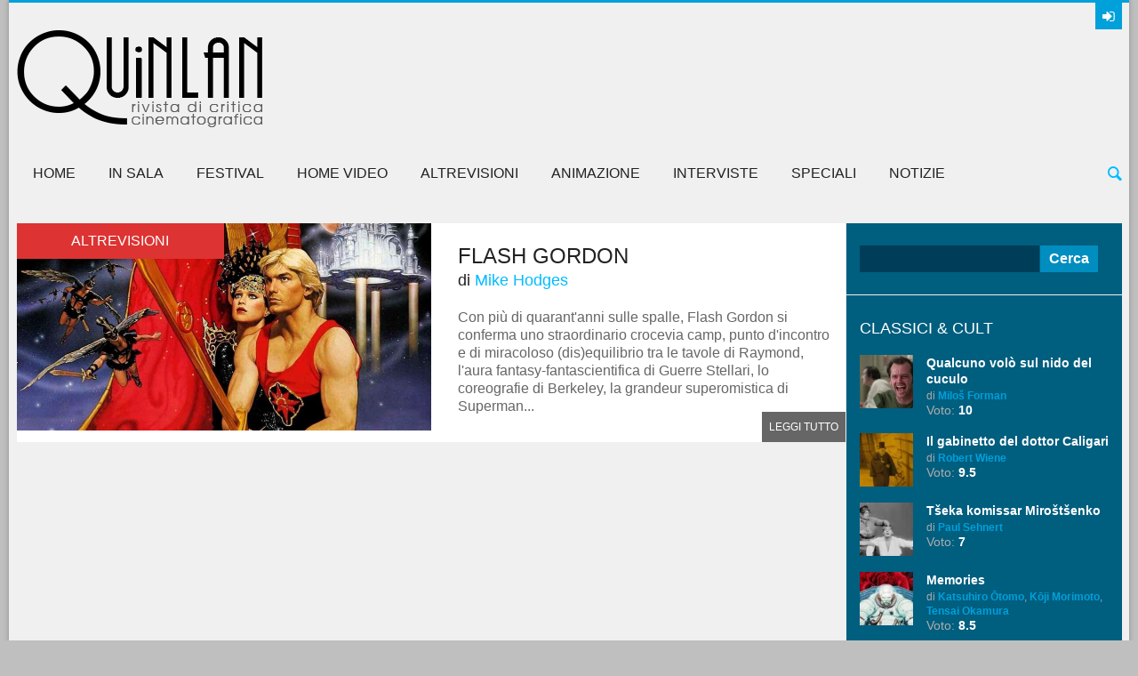

--- FILE ---
content_type: text/html; charset=UTF-8
request_url: https://quinlan.it/produzione/starling-films/
body_size: 12912
content:
<!DOCTYPE html><html lang="it-IT"><head><meta charset="UTF-8" /><meta name="viewport" content="width=device-width, initial-scale=1, maximum-scale=1"><link rel="profile" href="http://gmpg.org/xfn/11" /><link rel="pingback" href="https://quinlan.it/xmlrpc.php" /><link rel="icon" type="image/x-icon" href="https://quinlan.it/upload/images/2013/11/favicon.ico" /> <!--[if lt IE 9]> <script src="https://quinlan.it/wp-content/themes/quinlan/js/html5.js" type="text/javascript"></script> <![endif]-->  <script async src="https://www.googletagmanager.com/gtag/js?id=G-TG9H63JJGC"></script> <script>document.addEventListener("DOMContentLoaded", function() {
    // Ottieni l'elemento con l'ID specifico
    var relatedPosts = document.getElementById('related_posts');
    if (relatedPosts) {
        // Sostituisci la parola "Array" con una stringa vuota solo all'interno di questo elemento
        relatedPosts.innerHTML = relatedPosts.innerHTML.replace(/Array/g, '');
    }
});</script> <script>window.dataLayer = window.dataLayer || [];
  function gtag(){dataLayer.push(arguments);}
  gtag('js', new Date());

  gtag('config', 'G-TG9H63JJGC');</script> <meta name='robots' content='index, follow, max-image-preview:large, max-snippet:-1, max-video-preview:-1' /><link media="all" href="https://quinlan.it/wp-content/cache/autoptimize/css/autoptimize_2c1976356887dfc5303fbaa4862f5109.css" rel="stylesheet"><title>Starling Films Archivi | Quinlan</title><link rel="canonical" href="https://quinlan.it/produzione/starling-films/" /><meta property="og:locale" content="it_IT" /><meta property="og:type" content="article" /><meta property="og:title" content="Starling Films Archivi | Quinlan" /><meta property="og:url" content="https://quinlan.it/produzione/starling-films/" /><meta property="og:site_name" content="Quinlan" /> <script type="application/ld+json" class="yoast-schema-graph">{"@context":"https://schema.org","@graph":[{"@type":"CollectionPage","@id":"https://quinlan.it/produzione/starling-films/","url":"https://quinlan.it/produzione/starling-films/","name":"Starling Films Archivi | Quinlan","isPartOf":{"@id":"https://quinlan.it/#website"},"primaryImageOfPage":{"@id":"https://quinlan.it/produzione/starling-films/#primaryimage"},"image":{"@id":"https://quinlan.it/produzione/starling-films/#primaryimage"},"thumbnailUrl":"https://quinlan.it/upload/images/2021/04/Flash-Gordon-1980-Mike-Hodges-recensione.jpg","breadcrumb":{"@id":"https://quinlan.it/produzione/starling-films/#breadcrumb"},"inLanguage":"it-IT"},{"@type":"ImageObject","inLanguage":"it-IT","@id":"https://quinlan.it/produzione/starling-films/#primaryimage","url":"https://quinlan.it/upload/images/2021/04/Flash-Gordon-1980-Mike-Hodges-recensione.jpg","contentUrl":"https://quinlan.it/upload/images/2021/04/Flash-Gordon-1980-Mike-Hodges-recensione.jpg","width":932,"height":460,"caption":"Flash Gordon (1980) di Mike Hodges - Recensione | Quinlan.it"},{"@type":"BreadcrumbList","@id":"https://quinlan.it/produzione/starling-films/#breadcrumb","itemListElement":[{"@type":"ListItem","position":1,"name":"Home","item":"https://quinlan.it/"},{"@type":"ListItem","position":2,"name":"Starling Films"}]},{"@type":"WebSite","@id":"https://quinlan.it/#website","url":"https://quinlan.it/","name":"Quinlan","description":"Rivista di critica cinematografica","potentialAction":[{"@type":"SearchAction","target":{"@type":"EntryPoint","urlTemplate":"https://quinlan.it/?s={search_term_string}"},"query-input":{"@type":"PropertyValueSpecification","valueRequired":true,"valueName":"search_term_string"}}],"inLanguage":"it-IT"}]}</script> <link rel='dns-prefetch' href='//fonts.googleapis.com' /><link rel="alternate" type="application/rss+xml" title="Quinlan &raquo; Feed" href="https://quinlan.it/feed/" /><link rel="alternate" type="application/rss+xml" title="Quinlan &raquo; Feed dei commenti" href="https://quinlan.it/comments/feed/" /><link rel="alternate" type="application/rss+xml" title="Feed Quinlan &raquo; Starling Films Produzione" href="https://quinlan.it/produzione/starling-films/feed/" /><link rel='stylesheet' id='theme-font-css' href='http://fonts.googleapis.com/css?family=Open+Sans:400,700,400italic,700italic&#038;subset=latin,cyrillic-ext,latin-ext,cyrillic' type='text/css' media='all' /><link rel='stylesheet' id='logo-font-css' href='http://fonts.googleapis.com/css?family=Cabin:400,500,400italic,500italic,700,700italic&#038;subset=latin,cyrillic-ext,latin-ext,cyrillic' type='text/css' media='all' /> <script type="text/javascript" src="https://quinlan.it/wp-includes/js/jquery/jquery.min.js?ver=3.7.1" id="jquery-core-js"></script> <script type="text/javascript" src="https://quinlan.it/wp-includes/js/jquery/jquery-migrate.min.js?ver=3.4.1" id="jquery-migrate-js"></script> <link rel="https://api.w.org/" href="https://quinlan.it/wp-json/" /><link rel="alternate" title="JSON" type="application/json" href="https://quinlan.it/wp-json/wp/v2/produzione/145078" /><link rel="EditURI" type="application/rsd+xml" title="RSD" href="https://quinlan.it/xmlrpc.php?rsd" /><meta name="generator" content="WordPress 6.9" /></head><div id="fb-root"></div> <script>(function(d, s, id) {
  var js, fjs = d.getElementsByTagName(s)[0];
  if (d.getElementById(id)) return;
  js = d.createElement(s); js.id = id;
  js.src = "//connect.facebook.net/it_IT/sdk.js#xfbml=1&version=v2.7";
  fjs.parentNode.insertBefore(js, fjs);
}(document, 'script', 'facebook-jssdk'));</script> <body class="archive tax-produzione term-starling-films term-145078 wp-theme-quinlan theme_regular puzzles_heavy reviews_5 puzzles_animations boxed bg_image_default group-blog" style="background-color: #bfbfbf;"> <!--[if lt IE 9]><div class="sc_infobox sc_infobox_style_error"><div style="text-align:center;">It looks like you're using an old version of Internet Explorer. For the best WordPress experience, please <a href="http://microsoft.com" style="color:#191919">update your browser</a> or learn how to <a href="http://browsehappy.com" style="color:#222222">browse happy</a>!</div></div> <![endif]--><div id="page" class="hfeed site theme_body"><header id="header" class="site_header" role="banner" ><div id="header_top"><div class="top_line theme_accent_bg"></div><div id="header_top_inner"><div id="login_area"> <a href="#" class="link_login icon-login-1 theme_accent_bg" title="Login"></a> <a href="#" class="link_register icon-key theme_accent_bg" title="Register"></a></div><div id="breadcrumbs_area"></div><div class="logo logo_image"><a href="/"><noscript><img src="https://quinlan.it/upload/images/2013/11/quinlanLOGOnero.png" alt="Quinlan homepage" /></noscript><img class="lazyload" src='data:image/svg+xml,%3Csvg%20xmlns=%22http://www.w3.org/2000/svg%22%20viewBox=%220%200%20210%20140%22%3E%3C/svg%3E' data-src="https://quinlan.it/upload/images/2013/11/quinlanLOGOnero.png" alt="Quinlan homepage" /></a></div><div id="ads_block_top"></div></div><div id="header_middle_wrapper"><div id="header_middle"  ><div id="header_middle_inner"><div class="search_form_area theme_body"><form class="search_form" action="https://quinlan.it" method="get"><input class="field theme_accent_bg search_field" type="search" placeholder="Type your search query and press &quot;Enter&quot; &hellip;" value="" name="s"></form> <a href="#" class="search_close"><span class="icon-cancel-circled"></span></a></div><nav id="mainmenu_area" class="mainmenu_area theme_menu" role="navigation"><ul id="mainmenu" class=""><li id="menu-item-20275" class="menu-item menu-item-type-post_type menu-item-object-page menu-item-home menu-item-20275"><a href="https://quinlan.it/">Home</a></li><li id="menu-item-56499" class="menu-item menu-item-type-taxonomy menu-item-object-category menu-item-has-children menu-item-56499"><a href="https://quinlan.it/categoria/in-sala/">In sala</a><ul class="sub-menu"><li id="menu-item-56502" class="menu-item menu-item-type-taxonomy menu-item-object-category menu-item-56502"><a href="https://quinlan.it/categoria/in-sala/ultime-uscite/">Ultime uscite</a></li><li id="menu-item-56501" class="menu-item menu-item-type-taxonomy menu-item-object-category menu-item-56501"><a href="https://quinlan.it/categoria/in-sala/prossimamente/">Prossimamente</a></li><li id="menu-item-126647" class="menu-item menu-item-type-taxonomy menu-item-object-category menu-item-126647"><a href="https://quinlan.it/categoria/in-sala/film-della-critica/">Film della Critica</a></li><li id="menu-item-56500" class="menu-item menu-item-type-taxonomy menu-item-object-category menu-item-56500"><a href="https://quinlan.it/categoria/in-sala/archivio/">Archivio</a></li></ul></li><li id="menu-item-56487" class="menu-item menu-item-type-taxonomy menu-item-object-category menu-item-has-children menu-item-56487"><a href="https://quinlan.it/categoria/festival/">Festival</a><ul class="sub-menu"><li id="menu-item-56493" class="menu-item menu-item-type-taxonomy menu-item-object-category menu-item-56493"><a href="https://quinlan.it/categoria/festival/festival-di-venezia/">Festival di Venezia</a></li><li id="menu-item-56490" class="menu-item menu-item-type-taxonomy menu-item-object-category menu-item-56490"><a href="https://quinlan.it/categoria/festival/festival-di-cannes/">Festival di Cannes</a></li><li id="menu-item-56489" class="menu-item menu-item-type-taxonomy menu-item-object-category menu-item-56489"><a href="https://quinlan.it/categoria/festival/festival-di-berlino/">Festival di Berlino</a></li><li id="menu-item-56492" class="menu-item menu-item-type-taxonomy menu-item-object-category menu-item-56492"><a href="https://quinlan.it/categoria/festival/festival-di-torino/">Festival di Torino</a></li><li id="menu-item-56491" class="menu-item menu-item-type-taxonomy menu-item-object-category menu-item-56491"><a href="https://quinlan.it/categoria/festival/festival-di-roma/">Festival di Roma</a></li><li id="menu-item-110796" class="menu-item menu-item-type-taxonomy menu-item-object-category menu-item-110796"><a href="https://quinlan.it/categoria/festival/festival-partner/">Festival Partner</a></li><li id="menu-item-56488" class="menu-item menu-item-type-taxonomy menu-item-object-category menu-item-56488"><a href="https://quinlan.it/categoria/festival/altri-festival/">Altri festival</a></li></ul></li><li id="menu-item-56494" class="menu-item menu-item-type-taxonomy menu-item-object-category menu-item-has-children menu-item-56494"><a href="https://quinlan.it/categoria/home-video/">Home Video</a><ul class="sub-menu"><li id="menu-item-56497" class="menu-item menu-item-type-taxonomy menu-item-object-category menu-item-56497"><a href="https://quinlan.it/categoria/home-video/dvd/">DVD</a></li><li id="menu-item-56495" class="menu-item menu-item-type-taxonomy menu-item-object-category menu-item-56495"><a href="https://quinlan.it/categoria/home-video/blu-ray/">Blu-ray</a></li><li id="menu-item-56498" class="menu-item menu-item-type-taxonomy menu-item-object-category menu-item-56498"><a href="https://quinlan.it/categoria/home-video/uscite-del-mese/">Uscite del mese</a></li><li id="menu-item-195690" class="menu-item menu-item-type-taxonomy menu-item-object-category menu-item-195690"><a href="https://quinlan.it/categoria/home-video/streaming/">Streaming</a></li></ul></li><li id="menu-item-56475" class="menu-item menu-item-type-taxonomy menu-item-object-category menu-item-has-children menu-item-56475"><a href="https://quinlan.it/categoria/altrevisioni/">AltreVisioni</a><ul class="sub-menu"><li id="menu-item-56480" class="menu-item menu-item-type-taxonomy menu-item-object-category menu-item-56480"><a href="https://quinlan.it/categoria/altrevisioni/mondo/">Mondo</a></li><li id="menu-item-56479" class="menu-item menu-item-type-taxonomy menu-item-object-category menu-item-56479"><a href="https://quinlan.it/categoria/altrevisioni/italia/">Italia</a></li><li id="menu-item-56478" class="menu-item menu-item-type-taxonomy menu-item-object-category menu-item-56478"><a href="https://quinlan.it/categoria/altrevisioni/documentari-2/">Documentari</a></li><li id="menu-item-56477" class="menu-item menu-item-type-taxonomy menu-item-object-category menu-item-56477"><a href="https://quinlan.it/categoria/altrevisioni/corti-e-video/">Corti e Video</a></li><li id="menu-item-56476" class="menu-item menu-item-type-taxonomy menu-item-object-category menu-item-56476"><a href="https://quinlan.it/categoria/altrevisioni/classici-e-cult/">Classici e Cult</a></li><li id="menu-item-177484" class="menu-item menu-item-type-taxonomy menu-item-object-category menu-item-177484"><a href="https://quinlan.it/categoria/altrevisioni/cinema-muto/">Cinema Muto</a></li></ul></li><li id="menu-item-56481" class="menu-item menu-item-type-taxonomy menu-item-object-category menu-item-has-children menu-item-56481"><a href="https://quinlan.it/categoria/film-animazione/">Animazione</a><ul class="sub-menu"><li id="menu-item-56483" class="menu-item menu-item-type-taxonomy menu-item-object-category menu-item-56483"><a href="https://quinlan.it/categoria/film-animazione/lunghi-anime-6/">Lungometraggi</a></li><li id="menu-item-56485" class="menu-item menu-item-type-taxonomy menu-item-object-category menu-item-56485"><a href="https://quinlan.it/categoria/film-animazione/serie-7/">Serie</a></li><li id="menu-item-56482" class="menu-item menu-item-type-taxonomy menu-item-object-category menu-item-56482"><a href="https://quinlan.it/categoria/film-animazione/corti-anime-8/">Cortometraggi</a></li><li id="menu-item-56484" class="menu-item menu-item-type-taxonomy menu-item-object-category menu-item-56484"><a href="https://quinlan.it/categoria/film-animazione/saggi-e-rubriche/">Saggi &amp; Interviste</a></li></ul></li><li id="menu-item-56503" class="menu-item menu-item-type-taxonomy menu-item-object-category menu-item-56503"><a href="https://quinlan.it/categoria/sezione-interviste/">Interviste</a></li><li id="menu-item-56510" class="menu-item menu-item-type-taxonomy menu-item-object-category menu-item-has-children menu-item-56510"><a href="https://quinlan.it/categoria/speciali/">Speciali</a><ul class="sub-menu"><li id="menu-item-56641" class="menu-item menu-item-type-taxonomy menu-item-object-category menu-item-56641"><a href="https://quinlan.it/categoria/speciali/monografie/">Monografie</a></li><li id="menu-item-56514" class="menu-item menu-item-type-taxonomy menu-item-object-category menu-item-56514"><a href="https://quinlan.it/categoria/speciali/saggi-rubriche/">Saggi &#038; Rubriche</a></li><li id="menu-item-56513" class="menu-item menu-item-type-taxonomy menu-item-object-category menu-item-56513"><a href="https://quinlan.it/categoria/speciali/cineteca-nazionale/">Cineteca Nazionale</a></li><li id="menu-item-56512" class="menu-item menu-item-type-taxonomy menu-item-object-category menu-item-56512"><a href="https://quinlan.it/categoria/speciali/libri/">Libri</a></li><li id="menu-item-165386" class="menu-item menu-item-type-taxonomy menu-item-object-category menu-item-165386"><a href="https://quinlan.it/categoria/citazioni/">Citazioni</a></li><li id="menu-item-56515" class="menu-item menu-item-type-taxonomy menu-item-object-category menu-item-56515"><a href="https://quinlan.it/categoria/speciali/top-25-e-100/">Top 25 e 100</a></li><li id="menu-item-56511" class="menu-item menu-item-type-taxonomy menu-item-object-category menu-item-56511"><a href="https://quinlan.it/categoria/speciali/editoriali-36/">Editoriali</a></li></ul></li><li id="menu-item-56504" class="menu-item menu-item-type-taxonomy menu-item-object-category menu-item-has-children menu-item-56504"><a href="https://quinlan.it/categoria/notizie/">Notizie</a><ul class="sub-menu"><li id="menu-item-56506" class="menu-item menu-item-type-taxonomy menu-item-object-category menu-item-56506"><a href="https://quinlan.it/categoria/notizie/news-27/">News</a></li><li id="menu-item-56518" class="menu-item menu-item-type-taxonomy menu-item-object-category menu-item-56518"><a href="https://quinlan.it/categoria/notizie/uscite-in-sala/">Uscite in sala</a></li><li id="menu-item-56505" class="menu-item menu-item-type-taxonomy menu-item-object-category menu-item-56505"><a href="https://quinlan.it/categoria/notizie/festival-notizie/">Festival</a></li><li id="menu-item-56507" class="menu-item menu-item-type-taxonomy menu-item-object-category menu-item-56507"><a href="https://quinlan.it/categoria/notizie/rassegne-22/">Rassegne</a></li></ul></li></ul> <a href="#" class="search_link"><span class="icon-search"></span></a></nav></div></div></div><div id="header_middle_fixed"></div></header><div id="main" class="with_sidebar right_sidebar"><div id="main_inner" class="clearboth blog_style_excerpt"><div id="content" class="content_blog" role="main" itemscope itemtype="//schema.org/Blog"><article class="theme_article post_format_standard odd last post-208083 post type-post status-publish format-standard has-post-thumbnail hentry category-altrevisioni category-classici-e-cult anno-54296 autore-enrico-azzano soundtrack-howard-blake soundtrack-queen fotografia-gilbert-taylor genere-action genere-avventura genere-fantascienza genere-fantasy interpreti-adrienne-kronenberg interpreti-bobbie-brown interpreti-brian-blessed interpreti-john-hallam interpreti-john-morton interpreti-john-osborne interpreti-mariangela-melato interpreti-max-von-sydow interpreti-melody-anderson interpreti-ornella-muti interpreti-peter-wyngarde interpreti-philip-stone interpreti-richard-obrien interpreti-sam-j-jones interpreti-stanley-lebor interpreti-suzanne-danielle interpreti-ted-carroll interpreti-timothy-dalton interpreti-topol interpreti-william-hootkins montaggio-malcolm-cooke paese-gb paese-italia paese-olanda paese-usa produzione-dino-de-laurentiis-company produzione-famous-films produzione-starling-films regista-mike-hodges sceneggiatura-lorenzo-semple-jr voto-8-2"><div class="post_thumb image_wrapper no_thumb"> <a href="https://quinlan.it/2021/04/03/flash-gordon/"><noscript><img class="wp-post-image" width="932" height="465" alt="Flash Gordon" src="https://quinlan.it/upload/images/2021/04/Flash-Gordon-1980-Mike-Hodges-recensione-932x465.jpg"></noscript><img class="lazyload wp-post-image" width="932" height="465" alt="Flash Gordon" src='data:image/svg+xml,%3Csvg%20xmlns=%22http://www.w3.org/2000/svg%22%20viewBox=%220%200%20932%20465%22%3E%3C/svg%3E' data-src="https://quinlan.it/upload/images/2021/04/Flash-Gordon-1980-Mike-Hodges-recensione-932x465.jpg"></a> <span class="post_format theme_accent_bg icon-doc-text" style="background-color: #dd3333"></span> <span class="post_category theme_accent_bg" style="background-color: #dd3333">AltreVisioni</span></div><div class="post_content"><div class="title_area"><h2 class="post_title"><a href="https://quinlan.it/2021/04/03/flash-gordon/" class="theme_title">Flash Gordon</a></h2><h3 class="regia">di <a href="https://quinlan.it/regista/mike-hodges/" rel="tag">Mike Hodges</a></h3></div><div class="post_text_area"> Con più di quarant'anni sulle spalle, Flash Gordon si conferma uno straordinario crocevia camp, punto d'incontro e di miracoloso (dis)equilibrio tra le tavole di Raymond, l'aura fantasy-fantascientifica di Guerre Stellari, lo coreografie di Berkeley, la grandeur superomistica di Superman... <a href="https://quinlan.it/2021/04/03/flash-gordon/" class="more-link">Leggi tutto</a></div></div></article><div id="nav_pages" class="theme_paginaton"></div></div><div id="sidebar_main" class="widget_area sidebar_main theme_blue" role="complementary"><aside id="search-3" class="widget-number-1 widget widget_search"><form role="search" method="get" id="searchform" class="searchform" action="https://quinlan.it/"><div> <label class="screen-reader-text" for="s">Ricerca per:</label> <input type="text" value="" name="s" id="s" /> <input type="submit" id="searchsubmit" value="Cerca" /></div></form></aside><aside id="themerex-recent-posts-widget-6" class="widget-number-2 widget widget_recent_posts"><h3 class="widget_title theme_title">Classici &#038; Cult</h3><div class="post_item first"><div class="post_thumb image_wrapper"><noscript><img class="wp-post-image" width="60" height="60" alt="Qualcuno volò sul nido del cuculo" src="https://quinlan.it/upload/images/2026/01/qualcuno-volo-sul-nido-del-cuculo-1975-milos-forman-recensione-60x60.webp"></noscript><img class="lazyload wp-post-image" width="60" height="60" alt="Qualcuno volò sul nido del cuculo" src='data:image/svg+xml,%3Csvg%20xmlns=%22http://www.w3.org/2000/svg%22%20viewBox=%220%200%2060%2060%22%3E%3C/svg%3E' data-src="https://quinlan.it/upload/images/2026/01/qualcuno-volo-sul-nido-del-cuculo-1975-milos-forman-recensione-60x60.webp"></div><div class="post_wrapper"><h5 class="post_title theme_title"><a href="https://quinlan.it/2026/01/21/qualcuno-volo-sul-nido-del-cuculo/">Qualcuno volò sul nido del cuculo</a></h5><div class="post_info theme_info"> <span class="post_regia">di <a href="https://quinlan.it/regista/milos-forman/" rel="tag">Miloš Forman</a></span> <span class="post_voto">Voto: <a href="https://quinlan.it/voto/10-2/" rel="tag">10</a></span></div></div></div><div class="post_item"><div class="post_thumb image_wrapper"><noscript><img class="wp-post-image" width="60" height="60" alt="Il gabinetto del dottor Caligari" src="https://quinlan.it/upload/images/2026/01/il-gabinetto-del-dottor-caligari-1920-robert-wiene-recensione-60x60.webp"></noscript><img class="lazyload wp-post-image" width="60" height="60" alt="Il gabinetto del dottor Caligari" src='data:image/svg+xml,%3Csvg%20xmlns=%22http://www.w3.org/2000/svg%22%20viewBox=%220%200%2060%2060%22%3E%3C/svg%3E' data-src="https://quinlan.it/upload/images/2026/01/il-gabinetto-del-dottor-caligari-1920-robert-wiene-recensione-60x60.webp"></div><div class="post_wrapper"><h5 class="post_title theme_title"><a href="https://quinlan.it/2026/01/17/il-gabinetto-del-dottor-caligari/">Il gabinetto del dottor Caligari</a></h5><div class="post_info theme_info"> <span class="post_regia">di <a href="https://quinlan.it/regista/robert-wiene/" rel="tag">Robert Wiene</a></span> <span class="post_voto">Voto: <a href="https://quinlan.it/voto/9-5/" rel="tag">9.5</a></span></div></div></div><div class="post_item"><div class="post_thumb image_wrapper"><noscript><img class="wp-post-image" width="60" height="60" alt="Tšeka komissar Miroštšenko" src="https://quinlan.it/upload/images/2026/01/tseka-komissar-mirostsenko-1925-recensione-60x60.webp"></noscript><img class="lazyload wp-post-image" width="60" height="60" alt="Tšeka komissar Miroštšenko" src='data:image/svg+xml,%3Csvg%20xmlns=%22http://www.w3.org/2000/svg%22%20viewBox=%220%200%2060%2060%22%3E%3C/svg%3E' data-src="https://quinlan.it/upload/images/2026/01/tseka-komissar-mirostsenko-1925-recensione-60x60.webp"></div><div class="post_wrapper"><h5 class="post_title theme_title"><a href="https://quinlan.it/2026/01/13/tseka-komissar-mirostsenko/">Tšeka komissar Miroštšenko</a></h5><div class="post_info theme_info"> <span class="post_regia">di <a href="https://quinlan.it/regista/paul-sehnert/" rel="tag">Paul Sehnert</a></span> <span class="post_voto">Voto: <a href="https://quinlan.it/voto/7/" rel="tag">7</a></span></div></div></div><div class="post_item"><div class="post_thumb image_wrapper"><noscript><img class="wp-post-image" width="60" height="60" alt="Memories" src="https://quinlan.it/upload/images/2026/01/Memories-1995-Katsuhiro-Otomo-Koji-Morimoto-Tensai-Okamura-recensione-60x60.jpg"></noscript><img class="lazyload wp-post-image" width="60" height="60" alt="Memories" src='data:image/svg+xml,%3Csvg%20xmlns=%22http://www.w3.org/2000/svg%22%20viewBox=%220%200%2060%2060%22%3E%3C/svg%3E' data-src="https://quinlan.it/upload/images/2026/01/Memories-1995-Katsuhiro-Otomo-Koji-Morimoto-Tensai-Okamura-recensione-60x60.jpg"></div><div class="post_wrapper"><h5 class="post_title theme_title"><a href="https://quinlan.it/2026/01/12/memories/">Memories</a></h5><div class="post_info theme_info"> <span class="post_regia">di <a href="https://quinlan.it/regista/katsuhiro-otomo/" rel="tag">Katsuhiro Ōtomo</a>, <a href="https://quinlan.it/regista/koji-morimoto/" rel="tag">Kōji Morimoto</a>, <a href="https://quinlan.it/regista/tensai-okamura/" rel="tag">Tensai Okamura</a></span> <span class="post_voto">Voto: <a href="https://quinlan.it/voto/8-5/" rel="tag">8.5</a></span></div></div></div><div class="post_item"><div class="post_thumb image_wrapper"><noscript><img class="wp-post-image" width="60" height="60" alt="Trás-os-Montes" src="https://quinlan.it/upload/images/2026/01/tras-o-montes-1976-antonio-reis-margarida-cordeiro-recensione-60x60.webp"></noscript><img class="lazyload wp-post-image" width="60" height="60" alt="Trás-os-Montes" src='data:image/svg+xml,%3Csvg%20xmlns=%22http://www.w3.org/2000/svg%22%20viewBox=%220%200%2060%2060%22%3E%3C/svg%3E' data-src="https://quinlan.it/upload/images/2026/01/tras-o-montes-1976-antonio-reis-margarida-cordeiro-recensione-60x60.webp"></div><div class="post_wrapper"><h5 class="post_title theme_title"><a href="https://quinlan.it/2026/01/11/tras-os-montes/">Trás-os-Montes</a></h5><div class="post_info theme_info"> <span class="post_regia">di <a href="https://quinlan.it/regista/antonio-reis/" rel="tag">António Reis</a>, <a href="https://quinlan.it/regista/margarida-cordeiro/" rel="tag">Margarida Cordeiro</a></span> <span class="post_voto">Voto: <a href="https://quinlan.it/voto/10-2/" rel="tag">10</a></span></div></div></div><div class="post_item"><div class="post_thumb image_wrapper"><noscript><img class="wp-post-image" width="60" height="60" alt="L&#8217;Inferno" src="https://quinlan.it/upload/images/2026/01/linferno-1911-recensione-60x60.webp"></noscript><img class="lazyload wp-post-image" width="60" height="60" alt="L&#8217;Inferno" src='data:image/svg+xml,%3Csvg%20xmlns=%22http://www.w3.org/2000/svg%22%20viewBox=%220%200%2060%2060%22%3E%3C/svg%3E' data-src="https://quinlan.it/upload/images/2026/01/linferno-1911-recensione-60x60.webp"></div><div class="post_wrapper"><h5 class="post_title theme_title"><a href="https://quinlan.it/2026/01/08/linferno-1911/">L'Inferno</a></h5><div class="post_info theme_info"> <span class="post_regia">di <a href="https://quinlan.it/regista/adolfo-padovan/" rel="tag">Adolfo Padovan</a>, <a href="https://quinlan.it/regista/francesco-bertolini/" rel="tag">Francesco Bertolini</a>, <a href="https://quinlan.it/regista/giuseppe-de-liguoro/" rel="tag">Giuseppe De Liguoro</a></span> <span class="post_voto">Voto: <a href="https://quinlan.it/voto/9/" rel="tag">9</a></span></div></div></div><div class="post_item"><div class="post_thumb image_wrapper"><noscript><img class="wp-post-image" width="60" height="60" alt="Le armonie di Werckmeister" src="https://quinlan.it/upload/images/2026/01/le-armonie-di-werckmeister-2000-bela-tarr-recensione-60x60.webp"></noscript><img class="lazyload wp-post-image" width="60" height="60" alt="Le armonie di Werckmeister" src='data:image/svg+xml,%3Csvg%20xmlns=%22http://www.w3.org/2000/svg%22%20viewBox=%220%200%2060%2060%22%3E%3C/svg%3E' data-src="https://quinlan.it/upload/images/2026/01/le-armonie-di-werckmeister-2000-bela-tarr-recensione-60x60.webp"></div><div class="post_wrapper"><h5 class="post_title theme_title"><a href="https://quinlan.it/2026/01/08/le-armonie-di-werckmeister/">Le armonie di Werckmeister</a></h5><div class="post_info theme_info"> <span class="post_regia">di <a href="https://quinlan.it/regista/bela-tarr/" rel="tag">Béla Tarr</a></span> <span class="post_voto">Voto: <a href="https://quinlan.it/voto/10-2/" rel="tag">10</a></span></div></div></div><div class="post_item"><div class="post_thumb image_wrapper"><noscript><img class="wp-post-image" width="60" height="60" alt="Mudar de Vida" src="https://quinlan.it/upload/images/2026/01/mudar-de-vida-1966-paulo-rocha-recensione-60x60.webp"></noscript><img class="lazyload wp-post-image" width="60" height="60" alt="Mudar de Vida" src='data:image/svg+xml,%3Csvg%20xmlns=%22http://www.w3.org/2000/svg%22%20viewBox=%220%200%2060%2060%22%3E%3C/svg%3E' data-src="https://quinlan.it/upload/images/2026/01/mudar-de-vida-1966-paulo-rocha-recensione-60x60.webp"></div><div class="post_wrapper"><h5 class="post_title theme_title"><a href="https://quinlan.it/2026/01/07/mudar-de-vida/">Mudar de Vida</a></h5><div class="post_info theme_info"> <span class="post_regia">di <a href="https://quinlan.it/regista/paulo-rocha/" rel="tag">Paulo Rocha</a></span> <span class="post_voto">Voto: <a href="https://quinlan.it/voto/8-2/" rel="tag">8</a></span></div></div></div><div class="post_item"><div class="post_thumb image_wrapper"><noscript><img class="wp-post-image" width="60" height="60" alt="Tartaruga ti amerò" src="https://quinlan.it/upload/images/2026/01/tartaruga-ti-amero-1985-turtle-diary-john-irvin-recensione-60x60.webp"></noscript><img class="lazyload wp-post-image" width="60" height="60" alt="Tartaruga ti amerò" src='data:image/svg+xml,%3Csvg%20xmlns=%22http://www.w3.org/2000/svg%22%20viewBox=%220%200%2060%2060%22%3E%3C/svg%3E' data-src="https://quinlan.it/upload/images/2026/01/tartaruga-ti-amero-1985-turtle-diary-john-irvin-recensione-60x60.webp"></div><div class="post_wrapper"><h5 class="post_title theme_title"><a href="https://quinlan.it/2026/01/06/tartaruga-ti-amero/">Tartaruga ti amerò</a></h5><div class="post_info theme_info"> <span class="post_regia">di <a href="https://quinlan.it/regista/john-irvin/" rel="tag">John Irvin</a></span> <span class="post_voto">Voto: <a href="https://quinlan.it/voto/7/" rel="tag">7</a></span></div></div></div><div class="post_item"><div class="post_thumb image_wrapper"><noscript><img class="wp-post-image" width="60" height="60" alt="El sur" src="https://quinlan.it/upload/images/2026/01/el-sur-1983-victor-erice-recensione-60x60.webp"></noscript><img class="lazyload wp-post-image" width="60" height="60" alt="El sur" src='data:image/svg+xml,%3Csvg%20xmlns=%22http://www.w3.org/2000/svg%22%20viewBox=%220%200%2060%2060%22%3E%3C/svg%3E' data-src="https://quinlan.it/upload/images/2026/01/el-sur-1983-victor-erice-recensione-60x60.webp"></div><div class="post_wrapper"><h5 class="post_title theme_title"><a href="https://quinlan.it/2026/01/06/el-sur/">El sur</a></h5><div class="post_info theme_info"> <span class="post_regia">di <a href="https://quinlan.it/regista/victor-erice/" rel="tag">Víctor Erice</a></span> <span class="post_voto">Voto: <a href="https://quinlan.it/voto/9/" rel="tag">9</a></span></div></div></div></aside><aside id="custom_html-2" class="widget_text widget-number-3 widget widget_custom_html"><div class="textwidget custom-html-widget"><div class="fb-page" data-href="https://www.facebook.com/rivistaquinlan" data-tabs="timeline" data-width="280" data-height="400" data-small-header="false" data-adapt-container-width="true" data-hide-cover="false" data-show-facepile="true"><div class="fb-xfbml-parse-ignore"><blockquote cite="https://www.facebook.com/rivistaquinlan"><a href="https://www.facebook.com/rivistaquinlan">Quinlan - Rivista di critica cinematografica</a></blockquote></div></div></div></aside><aside id="custom_html-3" class="widget_text widget-number-4 widget widget_custom_html"><div class="textwidget custom-html-widget"><div class="sc_tabs"><ul class="tabs"><li class="tab_names first"><a href="#sc_tabs_1" class="theme_button">Registi</a></li><li class="tab_names"><a href="#sc_tabs_2" class="theme_button">Paesi</a></li><li class="tab_names last"><a href="#sc_tabs_3" class="theme_button">Generi</a></li></ul><div id="sc_tabs_1" class="content odd first"><ul class="cpt-term-list"><li><a href="https://quinlan.it/regista/steven-spielberg/">Steven Spielberg</a> (29)</li><li><a href="https://quinlan.it/regista/david-lynch/">David Lynch</a> (27)</li><li><a href="https://quinlan.it/regista/takashi-miike/">Takashi Miike</a> (26)</li><li><a href="https://quinlan.it/regista/david-cronenberg/">David Cronenberg</a> (23)</li><li><a href="https://quinlan.it/regista/woody-allen/">Woody Allen</a> (22)</li><li><a href="https://quinlan.it/regista/hong-sangsoo/">Hong Sangsoo</a> (22)</li><li><a href="https://quinlan.it/regista/werner-herzog/">Werner Herzog</a> (21)</li><li><a href="https://quinlan.it/regista/carlo-vanzina/">Carlo Vanzina</a> (19)</li><li><a href="https://quinlan.it/regista/richard-linklater/">Richard Linklater</a> (19)</li><li><a href="https://quinlan.it/regista/alfred-hitchcock/">Alfred Hitchcock</a> (18)</li><li><a href="https://quinlan.it/regista/abel-ferrara/">Abel Ferrara</a> (17)</li><li><a href="https://quinlan.it/regista/steven-soderbergh/">Steven Soderbergh</a> (17)</li><li><a href="https://quinlan.it/regista/jean-renoir/">Jean Renoir</a> (17)</li><li><a href="https://quinlan.it/regista/ingmar-bergman/">Ingmar Bergman</a> (17)</li><li><a href="https://quinlan.it/regista/shinya-tsukamoto/">Shinya Tsukamoto</a> (16)</li><li><a href="https://quinlan.it/regista/jean-luc-godard/">Jean-Luc Godard</a> (16)</li><li><a href="https://quinlan.it/regista/hayao-miyazaki/">Hayao Miyazaki</a> (15)</li><li><a href="https://quinlan.it/regista/lav-diaz/">Lav Diaz</a> (15)</li><li><a href="https://quinlan.it/regista/francois-ozon/">François Ozon</a> (15)</li><li><a href="https://quinlan.it/regista/peter-jackson/">Peter Jackson</a> (15)</li><li><a href="https://quinlan.it/regista/yasujiro-ozu/">Yasujirō Ozu</a> (15)</li><li><a href="https://quinlan.it/regista/johnnie-to/">Johnnie To</a> (14)</li><li><a href="https://quinlan.it/regista/clint-eastwood/">Clint Eastwood</a> (14)</li><li><a href="https://quinlan.it/regista/martin-scorsese/">Martin Scorsese</a> (14)</li><li><a href="https://quinlan.it/regista/sion-sono/">Sion Sono</a> (14)</li><li><a href="https://quinlan.it/regista/sergei-loznitsa/">Sergei Loznitsa</a> (14)</li><li><a href="https://quinlan.it/regista/radu-jude/">Radu Jude</a> (14)</li><li><a href="https://quinlan.it/regista/pupi-avati/">Pupi Avati</a> (13)</li><li><a href="https://quinlan.it/regista/wim-wenders/">Wim Wenders</a> (13)</li><li><a href="https://quinlan.it/regista/kim-ki-duk/">Kim Ki-duk</a> (13)</li></ul></div><div id="sc_tabs_2" class="content even"><ul class="cpt-term-list"><li><a href="https://quinlan.it/paese/usa/">USA</a> (2651)</li><li><a href="https://quinlan.it/paese/italia/">Italia</a> (2125)</li><li><a href="https://quinlan.it/paese/francia/">Francia</a> (1855)</li><li><a href="https://quinlan.it/paese/gb/">GB</a> (699)</li><li><a href="https://quinlan.it/paese/germania/">Germania</a> (663)</li><li><a href="https://quinlan.it/paese/giappone/">Giappone</a> (578)</li><li><a href="https://quinlan.it/paese/belgio/">Belgio</a> (315)</li><li><a href="https://quinlan.it/paese/spagna/">Spagna</a> (268)</li><li><a href="https://quinlan.it/paese/canada/">Canada</a> (248)</li><li><a href="https://quinlan.it/paese/cina/">Cina</a> (240)</li><li><a href="https://quinlan.it/paese/corea-del-sud/">Corea del Sud</a> (217)</li><li><a href="https://quinlan.it/paese/hong-kong/">Hong Kong</a> (165)</li><li><a href="https://quinlan.it/paese/svizzera/">Svizzera</a> (159)</li><li><a href="https://quinlan.it/paese/svezia/">Svezia</a> (152)</li><li><a href="https://quinlan.it/paese/portogallo/">Portogallo</a> (141)</li><li><a href="https://quinlan.it/paese/danimarca/">Danimarca</a> (132)</li><li><a href="https://quinlan.it/paese/polonia/">Polonia</a> (128)</li><li><a href="https://quinlan.it/paese/olanda/">Olanda</a> (117)</li><li><a href="https://quinlan.it/paese/russia/">Russia</a> (101)</li><li><a href="https://quinlan.it/paese/messico/">Messico</a> (100)</li><li><a href="https://quinlan.it/paese/argentina/">Argentina</a> (99)</li><li><a href="https://quinlan.it/paese/brasile/">Brasile</a> (98)</li><li><a href="https://quinlan.it/paese/romania/">Romania</a> (98)</li><li><a href="https://quinlan.it/paese/australia/">Australia</a> (97)</li><li><a href="https://quinlan.it/paese/austria/">Austria</a> (86)</li><li><a href="https://quinlan.it/paese/norvegia/">Norvegia</a> (76)</li><li><a href="https://quinlan.it/paese/repubblica-ceca/">Repubblica Ceca</a> (70)</li><li><a href="https://quinlan.it/paese/qatar/">Qatar</a> (69)</li><li><a href="https://quinlan.it/paese/filippine/">Filippine</a> (68)</li><li><a href="https://quinlan.it/paese/lussemburgo/">Lussemburgo</a> (66)</li></ul></div><div id="sc_tabs_3" class="content odd"><ul class="cpt-term-list"><li><a href="https://quinlan.it/genere/drammatico/">drammatico</a> (4933)</li><li><a href="https://quinlan.it/genere/commedia/">commedia</a> (2102)</li><li><a href="https://quinlan.it/genere/thriller/">thriller</a> (1119)</li><li><a href="https://quinlan.it/genere/documentario/">documentario</a> (1106)</li><li><a href="https://quinlan.it/genere/sentimentale/">sentimentale</a> (793)</li><li><a href="https://quinlan.it/genere/horror/">horror</a> (764)</li><li><a href="https://quinlan.it/genere/action/">action</a> (732)</li><li><a href="https://quinlan.it/genere/avventura/">avventura</a> (629)</li><li><a href="https://quinlan.it/genere/fantasy/">fantasy</a> (560)</li><li><a href="https://quinlan.it/genere/fantascienza/">fantascienza</a> (556)</li><li><a href="https://quinlan.it/genere/storico/">storico</a> (518)</li><li><a href="https://quinlan.it/genere/animazione/">animazione</a> (455)</li><li><a href="https://quinlan.it/genere/biopic/">biopic</a> (359)</li><li><a href="https://quinlan.it/genere/noir/">noir</a> (318)</li><li><a href="https://quinlan.it/genere/grottesco/">grottesco</a> (305)</li><li><a href="https://quinlan.it/genere/sperimentale/">sperimentale</a> (238)</li><li><a href="https://quinlan.it/genere/teen-movie/">teen movie</a> (233)</li><li><a href="https://quinlan.it/genere/guerra/">guerra</a> (176)</li><li><a href="https://quinlan.it/genere/poliziesco/">poliziesco</a> (163)</li><li><a href="https://quinlan.it/genere/musicale/">musicale</a> (119)</li><li><a href="https://quinlan.it/genere/melodramma/">melodramma</a> (117)</li><li><a href="https://quinlan.it/genere/sportivo/">sportivo</a> (114)</li><li><a href="https://quinlan.it/genere/musical/">musical</a> (107)</li><li><a href="https://quinlan.it/genere/western/">western</a> (100)</li><li><a href="https://quinlan.it/genere/surreale/">surreale</a> (98)</li><li><a href="https://quinlan.it/genere/muto/">muto</a> (92)</li><li><a href="https://quinlan.it/genere/comico/">comico</a> (89)</li><li><a href="https://quinlan.it/genere/gangster-movie/">gangster movie</a> (83)</li><li><a href="https://quinlan.it/genere/cinecomic/">cinecomic</a> (79)</li><li><a href="https://quinlan.it/genere/erotico/">erotico</a> (71)</li></ul></div> <script type="text/javascript">jQuery(document).ready(function() {
					jQuery('div.sc_tabs').tabs({
						active: 0
					});
				});</script></div></div></aside></div></div></div><footer id="footer" class="site_footer" role="contentinfo"><div id="footer_sidebar" class="widget_area sidebar_footer theme_dark theme_article" role="complementary"><div id="footer_sidebar_inner"><aside id="themerex-social-widget-2" class="widget-number-1 widget widget_socials"><div class="widget_inner"><div class="logo logo_image"><a href="https://quinlan.it"><noscript><img src="https://quinlan.it/upload/images/2014/03/quinlanLOGObianco-footer.png" alt="" /></noscript><img class="lazyload" src='data:image/svg+xml,%3Csvg%20xmlns=%22http://www.w3.org/2000/svg%22%20viewBox=%220%200%20210%20140%22%3E%3C/svg%3E' data-src="https://quinlan.it/upload/images/2014/03/quinlanLOGObianco-footer.png" alt="" /></a></div><div class="logo_descr"><a href="/chi-siamo">Chi siamo</a> | <a href="/chi-siamo">Contatti</a></div> <a class="social_icons social_facebook" href="https://www.facebook.com/rivistaquinlan" target="_blank"><noscript><img src="https://quinlan.it/wp-content/themes/quinlan/images/socials/facebook.png" width="32" height="32" /></noscript><img class="lazyload" src='data:image/svg+xml,%3Csvg%20xmlns=%22http://www.w3.org/2000/svg%22%20viewBox=%220%200%2032%2032%22%3E%3C/svg%3E' data-src="https://quinlan.it/wp-content/themes/quinlan/images/socials/facebook.png" width="32" height="32" /></a><a class="social_icons social_twitter" href="https://twitter.com/QuinlanIT" target="_blank"><noscript><img src="https://quinlan.it/wp-content/themes/quinlan/images/socials/twitter.png" width="32" height="32" /></noscript><img class="lazyload" src='data:image/svg+xml,%3Csvg%20xmlns=%22http://www.w3.org/2000/svg%22%20viewBox=%220%200%2032%2032%22%3E%3C/svg%3E' data-src="https://quinlan.it/wp-content/themes/quinlan/images/socials/twitter.png" width="32" height="32" /></a><a class="social_icons social_rss" href="/feed" target="_blank"><noscript><img src="https://quinlan.it/wp-content/themes/quinlan/images/socials/rss.png" width="32" height="32" /></noscript><img class="lazyload" src='data:image/svg+xml,%3Csvg%20xmlns=%22http://www.w3.org/2000/svg%22%20viewBox=%220%200%2032%2032%22%3E%3C/svg%3E' data-src="https://quinlan.it/wp-content/themes/quinlan/images/socials/rss.png" width="32" height="32" /></a></div></aside><aside id="recent-posts-2" class="widget-number-2 widget widget_recent_entries"><h3 class="widget_title theme_title">Articoli recenti</h3><ul><li> <a href="https://quinlan.it/2026/01/22/uscite-in-sala-22-gennaio-2026/">Uscite in sala 22 gennaio 2026</a></li><li> <a href="https://quinlan.it/2026/01/21/home-video-gennaio-2026/">Home Video Gennaio 2026</a></li><li> <a href="https://quinlan.it/2026/01/21/marty-supreme/">Marty Supreme</a></li><li> <a href="https://quinlan.it/2026/01/21/qualcuno-volo-sul-nido-del-cuculo/">Qualcuno volò sul nido del cuculo</a></li><li> <a href="https://quinlan.it/2026/01/20/la-scomparsa-di-josef-mengele/">La scomparsa di Josef Mengele</a></li><li> <a href="https://quinlan.it/2026/01/19/ellie-e-la-citta-di-smeraldo/">Ellie e la città di smeraldo</a></li><li> <a href="https://quinlan.it/2026/01/17/il-gabinetto-del-dottor-caligari/">Il gabinetto del dottor Caligari</a></li></ul></aside><aside id="text-3" class="widget-number-3 widget widget_text"><h3 class="widget_title theme_title">Fai una donazione</h3><div class="textwidget"><form action="https://www.paypal.com/cgi-bin/webscr" method="post" target="_top"> <input type="hidden" name="cmd" value="_s-xclick"> <input type="hidden" name="hosted_button_id" value="7RKNQHZVN697N"> <input type="image" src="https://www.paypalobjects.com/it_IT/IT/i/btn/btn_donateCC_LG.gif" border="0" name="submit" alt="PayPal è il metodo rapido e sicuro per pagare e farsi pagare online."> <noscript><img decoding="async" alt="" border="0" src="https://web.archive.org/web/20220714004300im_/https://www.paypalobjects.com/it_IT/i/scr/pixel.gif" width="1" height="1"></noscript><img decoding="async" class=" lazyloaded" alt="" border="0" src="https://www.paypalobjects.com/it_IT/i/scr/pixel.gif" data-src="https://www.paypalobjects.com/it_IT/i/scr/pixel.gif" width="1" height="1"></form></div></aside><aside id="text-2" class="widget-number-4 widget widget_text"><h3 class="widget_title theme_title">Contattaci</h3><div class="textwidget"><div class="sc_contact_form"><form method="post" action="https://quinlan.it/wp-admin/admin-ajax.php"><div class="field field_name"><input type="text" id="sc_contact_form_username" name="username" placeholder="Your Name*"></div><div class="field field_email"><input type="text" id="sc_contact_form_email" name="email" placeholder="Your Email*"></div><div class="field field_message"><textarea id="sc_contact_form_message" name="message" placeholder="Your Message*"></textarea></div><div class="sc_contact_form_button"><a href="#" class="sc_contact_form_submit theme_button"><span>Send</span></a></div><div class="result sc_infobox"></div></form><script type="text/javascript">jQuery(document).ready(function() {
						jQuery(".sc_contact_form .sc_contact_form_submit").click(function(e){
							userSubmitForm(jQuery(this).parents("form"), "https://quinlan.it/wp-admin/admin-ajax.php", "33bfd362db");
							e.preventDefault();
							return false;
						});
					});</script></div></div></aside></div></div><div id="footer_copyright" class="theme_dark theme_article"><div id="footer_copyright_inner" class="theme_text"></div></div></footer></div> <a href="#" id="toTop" class="theme_button icon-up-open-big"></a><div id="popup_login" class="popup_form"><div class="popup_body theme_article"><h4 class="popup_title">Login</h4><form action="https://quinlan.it/wp-login.php" method="post" name="login_form"> <input type="hidden" name="redirect_to" value="https://quinlan.it"/><div class="popup_field"><input type="text" name="log" id="log" placeholder="Login*" /></div><div class="popup_field"><input type="password" name="pwd" id="pwd" placeholder="Password*" /></div><div class="popup_field popup_button"><a href="#" class="theme_button">Login</a></div><div class="popup_field forgot_password"> <a href="https://quinlan.it/wp-login.php?action=lostpassword">Forgot password?</a></div><div class="popup_field register"> <a href="#">Register</a></div><div class="result sc_infobox"></div></form></div></div><div id="popup_register" class="popup_form"><div class="popup_body theme_article"><h4 class="popup_title">Registration</h4><form action="#" method="post" name="register_form"> <input type="hidden" name="redirect_to" value="https://quinlan.it"/><div class="popup_field"><input type="text" name="registration_username" id="registration_username" placeholder="Your name (login)*" /></div><div class="popup_field"><input type="text" name="registration_email" id="registration_email" placeholder="Your email*" /></div><div class="popup_field"><input type="password" name="registration_pwd" id="registration_pwd" placeholder="Your Password*" /></div><div class="popup_field"><input type="password" name="registration_pwd2" id="registration_pwd2" placeholder="Confirm Password*" /></div><div class="popup_field theme_info registration_role"><p>Desired role:</p> <input type="radio" name="registration_role" id="registration_role1" value="1" checked="checked" /><label for="registration_role1">Subscriber</label> <input type="radio" name="registration_role" id="registration_role2" value="2" /><label for="registration_role2">Author</label></div><div class="popup_field registration_msg_area"><textarea name="registration_msg" id="registration_msg" placeholder="Your message"></textarea></div><div class="popup_field popup_button"><a href="#" class="theme_button">Register</a></div><div class="result sc_infobox"></div></form></div></div> <script type="text/javascript">jQuery(document).ready(function() {
			jQuery.reject({
			reject : {
				all: false, // Nothing blocked
				msie5: true, msie6: true, msie7: true, msie8: true // Covers MSIE 5-8
				/*
				 * Possibilities are endless...
				 *
				 * // MSIE Flags (Global, 5-8)
				 * msie, msie5, msie6, msie7, msie8,
				 * // Firefox Flags (Global, 1-3)
				 * firefox, firefox1, firefox2, firefox3,
				 * // Konqueror Flags (Global, 1-3)
				 * konqueror, konqueror1, konqueror2, konqueror3,
				 * // Chrome Flags (Global, 1-4)
				 * chrome, chrome1, chrome2, chrome3, chrome4,
				 * // Safari Flags (Global, 1-4)
				 * safari, safari2, safari3, safari4,
				 * // Opera Flags (Global, 7-10)
				 * opera, opera7, opera8, opera9, opera10,
				 * // Rendering Engines (Gecko, Webkit, Trident, KHTML, Presto)
				 * gecko, webkit, trident, khtml, presto,
				 * // Operating Systems (Win, Mac, Linux, Solaris, iPhone)
				 * win, mac, linux, solaris, iphone,
				 * unknown // Unknown covers everything else
				 */
			},
			imagePath: "https://quinlan.it/wp-content/themes/quinlan/js/jreject/images/",
			header: "Your browser is out of date", // Header Text
			paragraph1: "You are currently using an unsupported browser", // Paragraph 1
			paragraph2: "Please install one of the many optional browsers below to proceed",
			closeMessage: "Close this window at your own demise!" // Message below close window link
		});
	});

// Main menu settings
var THEMEREX_mainMenuFixed  = true;
var THEMEREX_mainMenuMobile = true;
var THEMEREX_mainMenuMobileWidth = 800;
var THEMEREX_mainMenuSlider = true;
	
// Video and Audio tag wrapper
var THEMEREX_useMediaElement = true;

// Puzzles animations
var THEMEREX_puzzlesAnimations = true;
var THEMEREX_puzzlesStyle = 'heavy';

// Javascript String constants for translation
THEMEREX_GLOBAL_ERROR_TEXT	= "Global error text";
THEMEREX_NAME_EMPTY			= "The name can't be empty";
THEMEREX_NAME_LONG 			= "Too long name";
THEMEREX_EMAIL_EMPTY 		= "Too short (or empty) email address";
THEMEREX_EMAIL_LONG			= "Too long email address";
THEMEREX_EMAIL_NOT_VALID 	= "Invalid email address";
THEMEREX_MESSAGE_EMPTY 		= "The message text can't be empty";
THEMEREX_MESSAGE_LONG 		= "Too long message text";
THEMEREX_SEND_COMPLETE 		= "Send message complete!";
THEMEREX_SEND_ERROR 		= "Transmit failed!";
THEMEREX_LOGIN_EMPTY		= "The Login field can't be empty";
THEMEREX_LOGIN_LONG			= "Too long login field";
THEMEREX_PASSWORD_EMPTY		= "The password can't be empty and shorter then 5 characters";
THEMEREX_PASSWORD_LONG		= "Too long password";
THEMEREX_PASSWORD_NOT_EQUAL	= "The passwords in both fields are not equal";
THEMEREX_REGISTRATION_SUCCESS= "Registration success! Please log in!";
THEMEREX_REGISTRATION_FAILED= "Registration failed!";
THEMEREX_REGISTRATION_AUTHOR= "Your account is waiting for the site admin moderation!";
THEMEREX_GEOCODE_ERROR 		= "Geocode was not successful for the following reason:";
THEMEREX_GOOGLE_MAP_NOT_AVAIL="Google map API not available!";
THEMEREX_NAVIGATE_TO		= "Navigate to...";

// AJAX parameters
var THEMEREX_ajax_url = "https://quinlan.it/wp-admin/admin-ajax.php";
var THEMEREX_ajax_nonce = "33bfd362db";

// Theme base url
var THEMEREX_theme_url = "https://quinlan.it/wp-content/themes/quinlan";</script> <script type="speculationrules">{"prefetch":[{"source":"document","where":{"and":[{"href_matches":"/*"},{"not":{"href_matches":["/wp-*.php","/wp-admin/*","/upload/images/*","/wp-content/*","/wp-content/plugins/*","/wp-content/themes/quinlan/*","/*\\?(.+)"]}},{"not":{"selector_matches":"a[rel~=\"nofollow\"]"}},{"not":{"selector_matches":".no-prefetch, .no-prefetch a"}}]},"eagerness":"conservative"}]}</script> <noscript><style>.lazyload{display:none;}</style></noscript><script data-noptimize="1">window.lazySizesConfig=window.lazySizesConfig||{};window.lazySizesConfig.loadMode=1;</script><script async data-noptimize="1" src='https://quinlan.it/wp-content/plugins/autoptimize/classes/external/js/lazysizes.min.js?ao_version=3.1.14'></script><script type="text/javascript" src="https://quinlan.it/wp-content/themes/quinlan/js/jreject/jquery.reject.js" id="jquery_reject-js"></script> <script type="text/javascript" src="https://quinlan.it/wp-content/plugins/taxonomy-list/assets/script.js?ver=6.9" id="wptls_script-js"></script> <script type="text/javascript" src="https://quinlan.it/wp-content/themes/quinlan/js/jquery.cookie.js" id="jquery-cookie-js"></script> <script type="text/javascript" src="https://quinlan.it/wp-content/themes/quinlan/js/jquery.easing.js" id="jquery-easing-js"></script> <script type="text/javascript" src="https://quinlan.it/wp-content/themes/quinlan/js/superfish.js" id="superfish-js"></script> <script type="text/javascript" src="https://quinlan.it/wp-content/themes/quinlan/js/jquery.mobilemenu.min.js" id="mobilemenu-js"></script> <script type="text/javascript" src="https://quinlan.it/wp-content/themes/quinlan/js/jquery.slidemenu.js" id="slidemenu-js"></script> <script type="text/javascript" src="https://quinlan.it/wp-content/themes/quinlan/js/skip-link-focus-fix.js" id="skip-link-focus-fix-js"></script> <script type="text/javascript" src="https://quinlan.it/wp-content/themes/quinlan/js/_utils.js" id="_utils-js"></script> <script type="text/javascript" src="https://quinlan.it/wp-content/themes/quinlan/js/_front.js" id="_front-js"></script> <script type="text/javascript" src="https://quinlan.it/wp-content/themes/quinlan/js/_reviews.js" id="_reviews-js"></script> <script type="text/javascript" src="https://quinlan.it/wp-content/themes/quinlan/js/prettyphoto/jquery.prettyPhoto.min.js?ver=no-compose" id="prettyphoto-js"></script> <script type="text/javascript" src="https://quinlan.it/wp-content/themes/quinlan/js/jquery.flexslider.min.js" id="flexslider-js"></script> <script type="text/javascript" src="https://quinlan.it/wp-content/themes/quinlan/js/mediaplayer/mediaelement-and-player.min.js" id="mediaplayer-js"></script> <script type="text/javascript" src="https://quinlan.it/wp-includes/js/jquery/ui/core.min.js?ver=1.13.3" id="jquery-ui-core-js"></script> <script type="text/javascript" src="https://quinlan.it/wp-includes/js/jquery/ui/tabs.min.js?ver=1.13.3" id="jquery-ui-tabs-js"></script> <script type="text/javascript" src="https://quinlan.it/wp-content/themes/quinlan/js/_contact_form.js" id="contact_form-js"></script> <script id="wp-emoji-settings" type="application/json">{"baseUrl":"https://s.w.org/images/core/emoji/17.0.2/72x72/","ext":".png","svgUrl":"https://s.w.org/images/core/emoji/17.0.2/svg/","svgExt":".svg","source":{"concatemoji":"https://quinlan.it/wp-includes/js/wp-emoji-release.min.js?ver=6.9"}}</script> <script type="module">/*! This file is auto-generated */
const a=JSON.parse(document.getElementById("wp-emoji-settings").textContent),o=(window._wpemojiSettings=a,"wpEmojiSettingsSupports"),s=["flag","emoji"];function i(e){try{var t={supportTests:e,timestamp:(new Date).valueOf()};sessionStorage.setItem(o,JSON.stringify(t))}catch(e){}}function c(e,t,n){e.clearRect(0,0,e.canvas.width,e.canvas.height),e.fillText(t,0,0);t=new Uint32Array(e.getImageData(0,0,e.canvas.width,e.canvas.height).data);e.clearRect(0,0,e.canvas.width,e.canvas.height),e.fillText(n,0,0);const a=new Uint32Array(e.getImageData(0,0,e.canvas.width,e.canvas.height).data);return t.every((e,t)=>e===a[t])}function p(e,t){e.clearRect(0,0,e.canvas.width,e.canvas.height),e.fillText(t,0,0);var n=e.getImageData(16,16,1,1);for(let e=0;e<n.data.length;e++)if(0!==n.data[e])return!1;return!0}function u(e,t,n,a){switch(t){case"flag":return n(e,"\ud83c\udff3\ufe0f\u200d\u26a7\ufe0f","\ud83c\udff3\ufe0f\u200b\u26a7\ufe0f")?!1:!n(e,"\ud83c\udde8\ud83c\uddf6","\ud83c\udde8\u200b\ud83c\uddf6")&&!n(e,"\ud83c\udff4\udb40\udc67\udb40\udc62\udb40\udc65\udb40\udc6e\udb40\udc67\udb40\udc7f","\ud83c\udff4\u200b\udb40\udc67\u200b\udb40\udc62\u200b\udb40\udc65\u200b\udb40\udc6e\u200b\udb40\udc67\u200b\udb40\udc7f");case"emoji":return!a(e,"\ud83e\u1fac8")}return!1}function f(e,t,n,a){let r;const o=(r="undefined"!=typeof WorkerGlobalScope&&self instanceof WorkerGlobalScope?new OffscreenCanvas(300,150):document.createElement("canvas")).getContext("2d",{willReadFrequently:!0}),s=(o.textBaseline="top",o.font="600 32px Arial",{});return e.forEach(e=>{s[e]=t(o,e,n,a)}),s}function r(e){var t=document.createElement("script");t.src=e,t.defer=!0,document.head.appendChild(t)}a.supports={everything:!0,everythingExceptFlag:!0},new Promise(t=>{let n=function(){try{var e=JSON.parse(sessionStorage.getItem(o));if("object"==typeof e&&"number"==typeof e.timestamp&&(new Date).valueOf()<e.timestamp+604800&&"object"==typeof e.supportTests)return e.supportTests}catch(e){}return null}();if(!n){if("undefined"!=typeof Worker&&"undefined"!=typeof OffscreenCanvas&&"undefined"!=typeof URL&&URL.createObjectURL&&"undefined"!=typeof Blob)try{var e="postMessage("+f.toString()+"("+[JSON.stringify(s),u.toString(),c.toString(),p.toString()].join(",")+"));",a=new Blob([e],{type:"text/javascript"});const r=new Worker(URL.createObjectURL(a),{name:"wpTestEmojiSupports"});return void(r.onmessage=e=>{i(n=e.data),r.terminate(),t(n)})}catch(e){}i(n=f(s,u,c,p))}t(n)}).then(e=>{for(const n in e)a.supports[n]=e[n],a.supports.everything=a.supports.everything&&a.supports[n],"flag"!==n&&(a.supports.everythingExceptFlag=a.supports.everythingExceptFlag&&a.supports[n]);var t;a.supports.everythingExceptFlag=a.supports.everythingExceptFlag&&!a.supports.flag,a.supports.everything||((t=a.source||{}).concatemoji?r(t.concatemoji):t.wpemoji&&t.twemoji&&(r(t.twemoji),r(t.wpemoji)))});
//# sourceURL=https://quinlan.it/wp-includes/js/wp-emoji-loader.min.js</script> </body></html>
<!--
Performance optimized by W3 Total Cache. Learn more: https://www.boldgrid.com/w3-total-cache/?utm_source=w3tc&utm_medium=footer_comment&utm_campaign=free_plugin

Page Caching using Disk: Enhanced 

Served from: quinlan.it @ 2026-01-22 02:33:17 by W3 Total Cache
-->